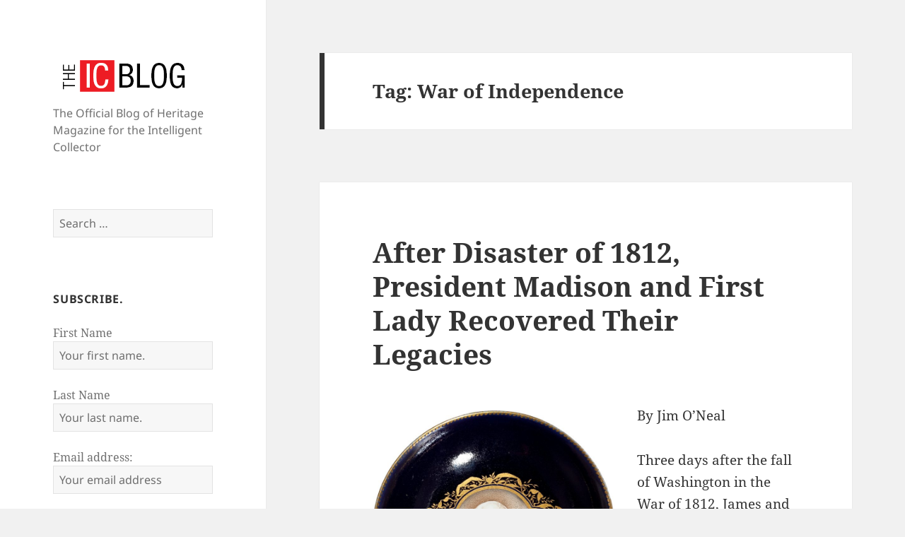

--- FILE ---
content_type: text/html; charset=UTF-8
request_url: https://blog.intelligentcollector.com/tag/war-of-independence/
body_size: 12997
content:
<!DOCTYPE html>
<html lang="en-US" class="no-js">
<head>
	<meta charset="UTF-8">
	<meta name="viewport" content="width=device-width, initial-scale=1.0">
	<link rel="profile" href="https://gmpg.org/xfn/11">
	<link rel="pingback" href="https://blog.intelligentcollector.com/xmlrpc.php">
	<script>
(function(html){html.className = html.className.replace(/\bno-js\b/,'js')})(document.documentElement);
//# sourceURL=twentyfifteen_javascript_detection
</script>
<title>War of Independence &#8211; The Intelligent Collector Magazine | Blog</title>
<meta name='robots' content='max-image-preview:large' />
	<style>img:is([sizes="auto" i], [sizes^="auto," i]) { contain-intrinsic-size: 3000px 1500px }</style>
	<link rel="alternate" type="application/rss+xml" title="The Intelligent Collector Magazine | Blog &raquo; Feed" href="https://blog.intelligentcollector.com/feed/" />
<link rel="alternate" type="application/rss+xml" title="The Intelligent Collector Magazine | Blog &raquo; Comments Feed" href="https://blog.intelligentcollector.com/comments/feed/" />
<link rel="alternate" type="application/rss+xml" title="The Intelligent Collector Magazine | Blog &raquo; War of Independence Tag Feed" href="https://blog.intelligentcollector.com/tag/war-of-independence/feed/" />
<script>
window._wpemojiSettings = {"baseUrl":"https:\/\/s.w.org\/images\/core\/emoji\/16.0.1\/72x72\/","ext":".png","svgUrl":"https:\/\/s.w.org\/images\/core\/emoji\/16.0.1\/svg\/","svgExt":".svg","source":{"concatemoji":"https:\/\/blog.intelligentcollector.com\/wp-includes\/js\/wp-emoji-release.min.js?ver=6.8.3"}};
/*! This file is auto-generated */
!function(s,n){var o,i,e;function c(e){try{var t={supportTests:e,timestamp:(new Date).valueOf()};sessionStorage.setItem(o,JSON.stringify(t))}catch(e){}}function p(e,t,n){e.clearRect(0,0,e.canvas.width,e.canvas.height),e.fillText(t,0,0);var t=new Uint32Array(e.getImageData(0,0,e.canvas.width,e.canvas.height).data),a=(e.clearRect(0,0,e.canvas.width,e.canvas.height),e.fillText(n,0,0),new Uint32Array(e.getImageData(0,0,e.canvas.width,e.canvas.height).data));return t.every(function(e,t){return e===a[t]})}function u(e,t){e.clearRect(0,0,e.canvas.width,e.canvas.height),e.fillText(t,0,0);for(var n=e.getImageData(16,16,1,1),a=0;a<n.data.length;a++)if(0!==n.data[a])return!1;return!0}function f(e,t,n,a){switch(t){case"flag":return n(e,"\ud83c\udff3\ufe0f\u200d\u26a7\ufe0f","\ud83c\udff3\ufe0f\u200b\u26a7\ufe0f")?!1:!n(e,"\ud83c\udde8\ud83c\uddf6","\ud83c\udde8\u200b\ud83c\uddf6")&&!n(e,"\ud83c\udff4\udb40\udc67\udb40\udc62\udb40\udc65\udb40\udc6e\udb40\udc67\udb40\udc7f","\ud83c\udff4\u200b\udb40\udc67\u200b\udb40\udc62\u200b\udb40\udc65\u200b\udb40\udc6e\u200b\udb40\udc67\u200b\udb40\udc7f");case"emoji":return!a(e,"\ud83e\udedf")}return!1}function g(e,t,n,a){var r="undefined"!=typeof WorkerGlobalScope&&self instanceof WorkerGlobalScope?new OffscreenCanvas(300,150):s.createElement("canvas"),o=r.getContext("2d",{willReadFrequently:!0}),i=(o.textBaseline="top",o.font="600 32px Arial",{});return e.forEach(function(e){i[e]=t(o,e,n,a)}),i}function t(e){var t=s.createElement("script");t.src=e,t.defer=!0,s.head.appendChild(t)}"undefined"!=typeof Promise&&(o="wpEmojiSettingsSupports",i=["flag","emoji"],n.supports={everything:!0,everythingExceptFlag:!0},e=new Promise(function(e){s.addEventListener("DOMContentLoaded",e,{once:!0})}),new Promise(function(t){var n=function(){try{var e=JSON.parse(sessionStorage.getItem(o));if("object"==typeof e&&"number"==typeof e.timestamp&&(new Date).valueOf()<e.timestamp+604800&&"object"==typeof e.supportTests)return e.supportTests}catch(e){}return null}();if(!n){if("undefined"!=typeof Worker&&"undefined"!=typeof OffscreenCanvas&&"undefined"!=typeof URL&&URL.createObjectURL&&"undefined"!=typeof Blob)try{var e="postMessage("+g.toString()+"("+[JSON.stringify(i),f.toString(),p.toString(),u.toString()].join(",")+"));",a=new Blob([e],{type:"text/javascript"}),r=new Worker(URL.createObjectURL(a),{name:"wpTestEmojiSupports"});return void(r.onmessage=function(e){c(n=e.data),r.terminate(),t(n)})}catch(e){}c(n=g(i,f,p,u))}t(n)}).then(function(e){for(var t in e)n.supports[t]=e[t],n.supports.everything=n.supports.everything&&n.supports[t],"flag"!==t&&(n.supports.everythingExceptFlag=n.supports.everythingExceptFlag&&n.supports[t]);n.supports.everythingExceptFlag=n.supports.everythingExceptFlag&&!n.supports.flag,n.DOMReady=!1,n.readyCallback=function(){n.DOMReady=!0}}).then(function(){return e}).then(function(){var e;n.supports.everything||(n.readyCallback(),(e=n.source||{}).concatemoji?t(e.concatemoji):e.wpemoji&&e.twemoji&&(t(e.twemoji),t(e.wpemoji)))}))}((window,document),window._wpemojiSettings);
</script>
<style id='wp-emoji-styles-inline-css'>

	img.wp-smiley, img.emoji {
		display: inline !important;
		border: none !important;
		box-shadow: none !important;
		height: 1em !important;
		width: 1em !important;
		margin: 0 0.07em !important;
		vertical-align: -0.1em !important;
		background: none !important;
		padding: 0 !important;
	}
</style>
<link rel='stylesheet' id='wp-block-library-css' href='https://blog.intelligentcollector.com/wp-includes/css/dist/block-library/style.min.css?ver=6.8.3' media='all' />
<style id='wp-block-library-theme-inline-css'>
.wp-block-audio :where(figcaption){color:#555;font-size:13px;text-align:center}.is-dark-theme .wp-block-audio :where(figcaption){color:#ffffffa6}.wp-block-audio{margin:0 0 1em}.wp-block-code{border:1px solid #ccc;border-radius:4px;font-family:Menlo,Consolas,monaco,monospace;padding:.8em 1em}.wp-block-embed :where(figcaption){color:#555;font-size:13px;text-align:center}.is-dark-theme .wp-block-embed :where(figcaption){color:#ffffffa6}.wp-block-embed{margin:0 0 1em}.blocks-gallery-caption{color:#555;font-size:13px;text-align:center}.is-dark-theme .blocks-gallery-caption{color:#ffffffa6}:root :where(.wp-block-image figcaption){color:#555;font-size:13px;text-align:center}.is-dark-theme :root :where(.wp-block-image figcaption){color:#ffffffa6}.wp-block-image{margin:0 0 1em}.wp-block-pullquote{border-bottom:4px solid;border-top:4px solid;color:currentColor;margin-bottom:1.75em}.wp-block-pullquote cite,.wp-block-pullquote footer,.wp-block-pullquote__citation{color:currentColor;font-size:.8125em;font-style:normal;text-transform:uppercase}.wp-block-quote{border-left:.25em solid;margin:0 0 1.75em;padding-left:1em}.wp-block-quote cite,.wp-block-quote footer{color:currentColor;font-size:.8125em;font-style:normal;position:relative}.wp-block-quote:where(.has-text-align-right){border-left:none;border-right:.25em solid;padding-left:0;padding-right:1em}.wp-block-quote:where(.has-text-align-center){border:none;padding-left:0}.wp-block-quote.is-large,.wp-block-quote.is-style-large,.wp-block-quote:where(.is-style-plain){border:none}.wp-block-search .wp-block-search__label{font-weight:700}.wp-block-search__button{border:1px solid #ccc;padding:.375em .625em}:where(.wp-block-group.has-background){padding:1.25em 2.375em}.wp-block-separator.has-css-opacity{opacity:.4}.wp-block-separator{border:none;border-bottom:2px solid;margin-left:auto;margin-right:auto}.wp-block-separator.has-alpha-channel-opacity{opacity:1}.wp-block-separator:not(.is-style-wide):not(.is-style-dots){width:100px}.wp-block-separator.has-background:not(.is-style-dots){border-bottom:none;height:1px}.wp-block-separator.has-background:not(.is-style-wide):not(.is-style-dots){height:2px}.wp-block-table{margin:0 0 1em}.wp-block-table td,.wp-block-table th{word-break:normal}.wp-block-table :where(figcaption){color:#555;font-size:13px;text-align:center}.is-dark-theme .wp-block-table :where(figcaption){color:#ffffffa6}.wp-block-video :where(figcaption){color:#555;font-size:13px;text-align:center}.is-dark-theme .wp-block-video :where(figcaption){color:#ffffffa6}.wp-block-video{margin:0 0 1em}:root :where(.wp-block-template-part.has-background){margin-bottom:0;margin-top:0;padding:1.25em 2.375em}
</style>
<style id='classic-theme-styles-inline-css'>
/*! This file is auto-generated */
.wp-block-button__link{color:#fff;background-color:#32373c;border-radius:9999px;box-shadow:none;text-decoration:none;padding:calc(.667em + 2px) calc(1.333em + 2px);font-size:1.125em}.wp-block-file__button{background:#32373c;color:#fff;text-decoration:none}
</style>
<style id='global-styles-inline-css'>
:root{--wp--preset--aspect-ratio--square: 1;--wp--preset--aspect-ratio--4-3: 4/3;--wp--preset--aspect-ratio--3-4: 3/4;--wp--preset--aspect-ratio--3-2: 3/2;--wp--preset--aspect-ratio--2-3: 2/3;--wp--preset--aspect-ratio--16-9: 16/9;--wp--preset--aspect-ratio--9-16: 9/16;--wp--preset--color--black: #000000;--wp--preset--color--cyan-bluish-gray: #abb8c3;--wp--preset--color--white: #fff;--wp--preset--color--pale-pink: #f78da7;--wp--preset--color--vivid-red: #cf2e2e;--wp--preset--color--luminous-vivid-orange: #ff6900;--wp--preset--color--luminous-vivid-amber: #fcb900;--wp--preset--color--light-green-cyan: #7bdcb5;--wp--preset--color--vivid-green-cyan: #00d084;--wp--preset--color--pale-cyan-blue: #8ed1fc;--wp--preset--color--vivid-cyan-blue: #0693e3;--wp--preset--color--vivid-purple: #9b51e0;--wp--preset--color--dark-gray: #111;--wp--preset--color--light-gray: #f1f1f1;--wp--preset--color--yellow: #f4ca16;--wp--preset--color--dark-brown: #352712;--wp--preset--color--medium-pink: #e53b51;--wp--preset--color--light-pink: #ffe5d1;--wp--preset--color--dark-purple: #2e2256;--wp--preset--color--purple: #674970;--wp--preset--color--blue-gray: #22313f;--wp--preset--color--bright-blue: #55c3dc;--wp--preset--color--light-blue: #e9f2f9;--wp--preset--gradient--vivid-cyan-blue-to-vivid-purple: linear-gradient(135deg,rgba(6,147,227,1) 0%,rgb(155,81,224) 100%);--wp--preset--gradient--light-green-cyan-to-vivid-green-cyan: linear-gradient(135deg,rgb(122,220,180) 0%,rgb(0,208,130) 100%);--wp--preset--gradient--luminous-vivid-amber-to-luminous-vivid-orange: linear-gradient(135deg,rgba(252,185,0,1) 0%,rgba(255,105,0,1) 100%);--wp--preset--gradient--luminous-vivid-orange-to-vivid-red: linear-gradient(135deg,rgba(255,105,0,1) 0%,rgb(207,46,46) 100%);--wp--preset--gradient--very-light-gray-to-cyan-bluish-gray: linear-gradient(135deg,rgb(238,238,238) 0%,rgb(169,184,195) 100%);--wp--preset--gradient--cool-to-warm-spectrum: linear-gradient(135deg,rgb(74,234,220) 0%,rgb(151,120,209) 20%,rgb(207,42,186) 40%,rgb(238,44,130) 60%,rgb(251,105,98) 80%,rgb(254,248,76) 100%);--wp--preset--gradient--blush-light-purple: linear-gradient(135deg,rgb(255,206,236) 0%,rgb(152,150,240) 100%);--wp--preset--gradient--blush-bordeaux: linear-gradient(135deg,rgb(254,205,165) 0%,rgb(254,45,45) 50%,rgb(107,0,62) 100%);--wp--preset--gradient--luminous-dusk: linear-gradient(135deg,rgb(255,203,112) 0%,rgb(199,81,192) 50%,rgb(65,88,208) 100%);--wp--preset--gradient--pale-ocean: linear-gradient(135deg,rgb(255,245,203) 0%,rgb(182,227,212) 50%,rgb(51,167,181) 100%);--wp--preset--gradient--electric-grass: linear-gradient(135deg,rgb(202,248,128) 0%,rgb(113,206,126) 100%);--wp--preset--gradient--midnight: linear-gradient(135deg,rgb(2,3,129) 0%,rgb(40,116,252) 100%);--wp--preset--gradient--dark-gray-gradient-gradient: linear-gradient(90deg, rgba(17,17,17,1) 0%, rgba(42,42,42,1) 100%);--wp--preset--gradient--light-gray-gradient: linear-gradient(90deg, rgba(241,241,241,1) 0%, rgba(215,215,215,1) 100%);--wp--preset--gradient--white-gradient: linear-gradient(90deg, rgba(255,255,255,1) 0%, rgba(230,230,230,1) 100%);--wp--preset--gradient--yellow-gradient: linear-gradient(90deg, rgba(244,202,22,1) 0%, rgba(205,168,10,1) 100%);--wp--preset--gradient--dark-brown-gradient: linear-gradient(90deg, rgba(53,39,18,1) 0%, rgba(91,67,31,1) 100%);--wp--preset--gradient--medium-pink-gradient: linear-gradient(90deg, rgba(229,59,81,1) 0%, rgba(209,28,51,1) 100%);--wp--preset--gradient--light-pink-gradient: linear-gradient(90deg, rgba(255,229,209,1) 0%, rgba(255,200,158,1) 100%);--wp--preset--gradient--dark-purple-gradient: linear-gradient(90deg, rgba(46,34,86,1) 0%, rgba(66,48,123,1) 100%);--wp--preset--gradient--purple-gradient: linear-gradient(90deg, rgba(103,73,112,1) 0%, rgba(131,93,143,1) 100%);--wp--preset--gradient--blue-gray-gradient: linear-gradient(90deg, rgba(34,49,63,1) 0%, rgba(52,75,96,1) 100%);--wp--preset--gradient--bright-blue-gradient: linear-gradient(90deg, rgba(85,195,220,1) 0%, rgba(43,180,211,1) 100%);--wp--preset--gradient--light-blue-gradient: linear-gradient(90deg, rgba(233,242,249,1) 0%, rgba(193,218,238,1) 100%);--wp--preset--font-size--small: 13px;--wp--preset--font-size--medium: 20px;--wp--preset--font-size--large: 36px;--wp--preset--font-size--x-large: 42px;--wp--preset--spacing--20: 0.44rem;--wp--preset--spacing--30: 0.67rem;--wp--preset--spacing--40: 1rem;--wp--preset--spacing--50: 1.5rem;--wp--preset--spacing--60: 2.25rem;--wp--preset--spacing--70: 3.38rem;--wp--preset--spacing--80: 5.06rem;--wp--preset--shadow--natural: 6px 6px 9px rgba(0, 0, 0, 0.2);--wp--preset--shadow--deep: 12px 12px 50px rgba(0, 0, 0, 0.4);--wp--preset--shadow--sharp: 6px 6px 0px rgba(0, 0, 0, 0.2);--wp--preset--shadow--outlined: 6px 6px 0px -3px rgba(255, 255, 255, 1), 6px 6px rgba(0, 0, 0, 1);--wp--preset--shadow--crisp: 6px 6px 0px rgba(0, 0, 0, 1);}:where(.is-layout-flex){gap: 0.5em;}:where(.is-layout-grid){gap: 0.5em;}body .is-layout-flex{display: flex;}.is-layout-flex{flex-wrap: wrap;align-items: center;}.is-layout-flex > :is(*, div){margin: 0;}body .is-layout-grid{display: grid;}.is-layout-grid > :is(*, div){margin: 0;}:where(.wp-block-columns.is-layout-flex){gap: 2em;}:where(.wp-block-columns.is-layout-grid){gap: 2em;}:where(.wp-block-post-template.is-layout-flex){gap: 1.25em;}:where(.wp-block-post-template.is-layout-grid){gap: 1.25em;}.has-black-color{color: var(--wp--preset--color--black) !important;}.has-cyan-bluish-gray-color{color: var(--wp--preset--color--cyan-bluish-gray) !important;}.has-white-color{color: var(--wp--preset--color--white) !important;}.has-pale-pink-color{color: var(--wp--preset--color--pale-pink) !important;}.has-vivid-red-color{color: var(--wp--preset--color--vivid-red) !important;}.has-luminous-vivid-orange-color{color: var(--wp--preset--color--luminous-vivid-orange) !important;}.has-luminous-vivid-amber-color{color: var(--wp--preset--color--luminous-vivid-amber) !important;}.has-light-green-cyan-color{color: var(--wp--preset--color--light-green-cyan) !important;}.has-vivid-green-cyan-color{color: var(--wp--preset--color--vivid-green-cyan) !important;}.has-pale-cyan-blue-color{color: var(--wp--preset--color--pale-cyan-blue) !important;}.has-vivid-cyan-blue-color{color: var(--wp--preset--color--vivid-cyan-blue) !important;}.has-vivid-purple-color{color: var(--wp--preset--color--vivid-purple) !important;}.has-black-background-color{background-color: var(--wp--preset--color--black) !important;}.has-cyan-bluish-gray-background-color{background-color: var(--wp--preset--color--cyan-bluish-gray) !important;}.has-white-background-color{background-color: var(--wp--preset--color--white) !important;}.has-pale-pink-background-color{background-color: var(--wp--preset--color--pale-pink) !important;}.has-vivid-red-background-color{background-color: var(--wp--preset--color--vivid-red) !important;}.has-luminous-vivid-orange-background-color{background-color: var(--wp--preset--color--luminous-vivid-orange) !important;}.has-luminous-vivid-amber-background-color{background-color: var(--wp--preset--color--luminous-vivid-amber) !important;}.has-light-green-cyan-background-color{background-color: var(--wp--preset--color--light-green-cyan) !important;}.has-vivid-green-cyan-background-color{background-color: var(--wp--preset--color--vivid-green-cyan) !important;}.has-pale-cyan-blue-background-color{background-color: var(--wp--preset--color--pale-cyan-blue) !important;}.has-vivid-cyan-blue-background-color{background-color: var(--wp--preset--color--vivid-cyan-blue) !important;}.has-vivid-purple-background-color{background-color: var(--wp--preset--color--vivid-purple) !important;}.has-black-border-color{border-color: var(--wp--preset--color--black) !important;}.has-cyan-bluish-gray-border-color{border-color: var(--wp--preset--color--cyan-bluish-gray) !important;}.has-white-border-color{border-color: var(--wp--preset--color--white) !important;}.has-pale-pink-border-color{border-color: var(--wp--preset--color--pale-pink) !important;}.has-vivid-red-border-color{border-color: var(--wp--preset--color--vivid-red) !important;}.has-luminous-vivid-orange-border-color{border-color: var(--wp--preset--color--luminous-vivid-orange) !important;}.has-luminous-vivid-amber-border-color{border-color: var(--wp--preset--color--luminous-vivid-amber) !important;}.has-light-green-cyan-border-color{border-color: var(--wp--preset--color--light-green-cyan) !important;}.has-vivid-green-cyan-border-color{border-color: var(--wp--preset--color--vivid-green-cyan) !important;}.has-pale-cyan-blue-border-color{border-color: var(--wp--preset--color--pale-cyan-blue) !important;}.has-vivid-cyan-blue-border-color{border-color: var(--wp--preset--color--vivid-cyan-blue) !important;}.has-vivid-purple-border-color{border-color: var(--wp--preset--color--vivid-purple) !important;}.has-vivid-cyan-blue-to-vivid-purple-gradient-background{background: var(--wp--preset--gradient--vivid-cyan-blue-to-vivid-purple) !important;}.has-light-green-cyan-to-vivid-green-cyan-gradient-background{background: var(--wp--preset--gradient--light-green-cyan-to-vivid-green-cyan) !important;}.has-luminous-vivid-amber-to-luminous-vivid-orange-gradient-background{background: var(--wp--preset--gradient--luminous-vivid-amber-to-luminous-vivid-orange) !important;}.has-luminous-vivid-orange-to-vivid-red-gradient-background{background: var(--wp--preset--gradient--luminous-vivid-orange-to-vivid-red) !important;}.has-very-light-gray-to-cyan-bluish-gray-gradient-background{background: var(--wp--preset--gradient--very-light-gray-to-cyan-bluish-gray) !important;}.has-cool-to-warm-spectrum-gradient-background{background: var(--wp--preset--gradient--cool-to-warm-spectrum) !important;}.has-blush-light-purple-gradient-background{background: var(--wp--preset--gradient--blush-light-purple) !important;}.has-blush-bordeaux-gradient-background{background: var(--wp--preset--gradient--blush-bordeaux) !important;}.has-luminous-dusk-gradient-background{background: var(--wp--preset--gradient--luminous-dusk) !important;}.has-pale-ocean-gradient-background{background: var(--wp--preset--gradient--pale-ocean) !important;}.has-electric-grass-gradient-background{background: var(--wp--preset--gradient--electric-grass) !important;}.has-midnight-gradient-background{background: var(--wp--preset--gradient--midnight) !important;}.has-small-font-size{font-size: var(--wp--preset--font-size--small) !important;}.has-medium-font-size{font-size: var(--wp--preset--font-size--medium) !important;}.has-large-font-size{font-size: var(--wp--preset--font-size--large) !important;}.has-x-large-font-size{font-size: var(--wp--preset--font-size--x-large) !important;}
:where(.wp-block-post-template.is-layout-flex){gap: 1.25em;}:where(.wp-block-post-template.is-layout-grid){gap: 1.25em;}
:where(.wp-block-columns.is-layout-flex){gap: 2em;}:where(.wp-block-columns.is-layout-grid){gap: 2em;}
:root :where(.wp-block-pullquote){font-size: 1.5em;line-height: 1.6;}
</style>
<link rel='stylesheet' id='twentyfifteen-fonts-css' href='https://blog.intelligentcollector.com/wp-content/themes/twentyfifteen/assets/fonts/noto-sans-plus-noto-serif-plus-inconsolata.css?ver=20230328' media='all' />
<link rel='stylesheet' id='genericons-css' href='https://blog.intelligentcollector.com/wp-content/themes/twentyfifteen/genericons/genericons.css?ver=20251101' media='all' />
<link rel='stylesheet' id='twentyfifteen-style-css' href='https://blog.intelligentcollector.com/wp-content/themes/twentyfifteen/style.css?ver=20251202' media='all' />
<link rel='stylesheet' id='twentyfifteen-block-style-css' href='https://blog.intelligentcollector.com/wp-content/themes/twentyfifteen/css/blocks.css?ver=20240715' media='all' />
<script src="https://blog.intelligentcollector.com/wp-includes/js/jquery/jquery.min.js?ver=3.7.1" id="jquery-core-js"></script>
<script src="https://blog.intelligentcollector.com/wp-includes/js/jquery/jquery-migrate.min.js?ver=3.4.1" id="jquery-migrate-js"></script>
<script id="twentyfifteen-script-js-extra">
var screenReaderText = {"expand":"<span class=\"screen-reader-text\">expand child menu<\/span>","collapse":"<span class=\"screen-reader-text\">collapse child menu<\/span>"};
</script>
<script src="https://blog.intelligentcollector.com/wp-content/themes/twentyfifteen/js/functions.js?ver=20250729" id="twentyfifteen-script-js" defer data-wp-strategy="defer"></script>
<link rel="https://api.w.org/" href="https://blog.intelligentcollector.com/wp-json/" /><link rel="alternate" title="JSON" type="application/json" href="https://blog.intelligentcollector.com/wp-json/wp/v2/tags/864" /><link rel="EditURI" type="application/rsd+xml" title="RSD" href="https://blog.intelligentcollector.com/xmlrpc.php?rsd" />
<script>
  (function(i,s,o,g,r,a,m){i['GoogleAnalyticsObject']=r;i[r]=i[r]||function(){
  (i[r].q=i[r].q||[]).push(arguments)},i[r].l=1*new Date();a=s.createElement(o),
  m=s.getElementsByTagName(o)[0];a.async=1;a.src=g;m.parentNode.insertBefore(a,m)
  })(window,document,'script','https://www.google-analytics.com/analytics.js','ga');

  ga('create', 'UA-73703502-1', 'auto');
  ga('send', 'pageview');

</script><style>.recentcomments a{display:inline !important;padding:0 !important;margin:0 !important;}</style><link rel="icon" href="https://blog.intelligentcollector.com/wp-content/uploads/2017/01/favicon.png" sizes="32x32" />
<link rel="icon" href="https://blog.intelligentcollector.com/wp-content/uploads/2017/01/favicon.png" sizes="192x192" />
<link rel="apple-touch-icon" href="https://blog.intelligentcollector.com/wp-content/uploads/2017/01/favicon.png" />
<meta name="msapplication-TileImage" content="https://blog.intelligentcollector.com/wp-content/uploads/2017/01/favicon.png" />
		<style id="wp-custom-css">
			div.footer-left{
	color: rgba(51, 51, 51, 0.7);
	font-size: 15px;
	text-align: center;
	z-index: 40;
	position: relative;

}

div.site-info{
	display: none;
}

p.site-title{
	display: none;
}

h1.site-title{
	display: none;
}		</style>
		</head>

<body class="archive tag tag-war-of-independence tag-864 wp-custom-logo wp-embed-responsive wp-theme-twentyfifteen">
<div id="page" class="hfeed site">
	<a class="skip-link screen-reader-text" href="#content">
		Skip to content	</a>

	<div id="sidebar" class="sidebar">
		<header id="masthead" class="site-header">
			<div class="site-branding">
				<a href="https://blog.intelligentcollector.com/" class="custom-logo-link" rel="home"><img width="200" height="65" src="https://blog.intelligentcollector.com/wp-content/uploads/2016/01/IC-blog-logo-e1452799063956.png" class="custom-logo" alt="logo" decoding="async" /></a>					<p class="site-title"><a href="https://blog.intelligentcollector.com/" rel="home" >The Intelligent Collector Magazine | Blog</a></p>
										<p class="site-description">The Official Blog of Heritage Magazine for the Intelligent Collector</p>
				
				<button class="secondary-toggle">Menu and widgets</button>
			</div><!-- .site-branding -->
		</header><!-- .site-header -->

			<div id="secondary" class="secondary">

		
		
					<div id="widget-area" class="widget-area" role="complementary">
				<aside id="search-2" class="widget widget_search"><form role="search" method="get" class="search-form" action="https://blog.intelligentcollector.com/">
				<label>
					<span class="screen-reader-text">Search for:</span>
					<input type="search" class="search-field" placeholder="Search &hellip;" value="" name="s" />
				</label>
				<input type="submit" class="search-submit screen-reader-text" value="Search" />
			</form></aside><aside id="mc4wp_form_widget-2" class="widget widget_mc4wp_form_widget"><h2 class="widget-title">Subscribe.</h2><script>(function() {
	window.mc4wp = window.mc4wp || {
		listeners: [],
		forms: {
			on: function(evt, cb) {
				window.mc4wp.listeners.push(
					{
						event   : evt,
						callback: cb
					}
				);
			}
		}
	}
})();
</script><!-- Mailchimp for WordPress v4.10.2 - https://wordpress.org/plugins/mailchimp-for-wp/ --><form id="mc4wp-form-1" class="mc4wp-form mc4wp-form-427" method="post" data-id="427" data-name="Basic Form" ><div class="mc4wp-form-fields"><p>
    <label>First Name</label>
    <input type="text" name="FNAME" placeholder="Your first name." required>
</p>
<p>
    <label>Last Name</label>
    <input type="text" name="LNAME" placeholder="Your last name." required>
</p>
<p>
	<label>Email address: </label>
	<input type="email" name="EMAIL" placeholder="Your email address" required />
</p>

<p>
	<input type="submit" value="Sign up" />
</p></div><label style="display: none !important;">Leave this field empty if you're human: <input type="text" name="_mc4wp_honeypot" value="" tabindex="-1" autocomplete="off" /></label><input type="hidden" name="_mc4wp_timestamp" value="1768840758" /><input type="hidden" name="_mc4wp_form_id" value="427" /><input type="hidden" name="_mc4wp_form_element_id" value="mc4wp-form-1" /><div class="mc4wp-response"></div></form><!-- / Mailchimp for WordPress Plugin --></aside>
		<aside id="recent-posts-2" class="widget widget_recent_entries">
		<h2 class="widget-title">Recent Posts</h2><nav aria-label="Recent Posts">
		<ul>
											<li>
					<a href="https://blog.intelligentcollector.com/victory-and-defeat/">Victory and Defeat</a>
									</li>
											<li>
					<a href="https://blog.intelligentcollector.com/the-wages-of-war/">The Wages of War</a>
									</li>
											<li>
					<a href="https://blog.intelligentcollector.com/let-there-be-light/">Let There Be Light</a>
									</li>
											<li>
					<a href="https://blog.intelligentcollector.com/harry-trumans-big-challenge/">Harry Truman’s Big Challenge</a>
									</li>
											<li>
					<a href="https://blog.intelligentcollector.com/the-rocky-path-to-proving-einsteins-theory-of-relativity/">The Rocky Path to Proving Einstein’s Theory of Relativity</a>
									</li>
					</ul>

		</nav></aside><aside id="recent-comments-2" class="widget widget_recent_comments"><h2 class="widget-title">Recent Comments</h2><nav aria-label="Recent Comments"><ul id="recentcomments"><li class="recentcomments"><span class="comment-author-link">Ruckweiler</span> on <a href="https://blog.intelligentcollector.com/harry-trumans-big-challenge/#comment-153">Harry Truman’s Big Challenge</a></li></ul></nav></aside><aside id="archives-2" class="widget widget_archive"><h2 class="widget-title">Archives</h2><nav aria-label="Archives">
			<ul>
					<li><a href='https://blog.intelligentcollector.com/2022/09/'>September 2022</a></li>
	<li><a href='https://blog.intelligentcollector.com/2022/08/'>August 2022</a></li>
	<li><a href='https://blog.intelligentcollector.com/2022/07/'>July 2022</a></li>
	<li><a href='https://blog.intelligentcollector.com/2022/03/'>March 2022</a></li>
	<li><a href='https://blog.intelligentcollector.com/2022/02/'>February 2022</a></li>
	<li><a href='https://blog.intelligentcollector.com/2022/01/'>January 2022</a></li>
	<li><a href='https://blog.intelligentcollector.com/2021/08/'>August 2021</a></li>
	<li><a href='https://blog.intelligentcollector.com/2021/07/'>July 2021</a></li>
	<li><a href='https://blog.intelligentcollector.com/2021/06/'>June 2021</a></li>
	<li><a href='https://blog.intelligentcollector.com/2021/05/'>May 2021</a></li>
	<li><a href='https://blog.intelligentcollector.com/2021/04/'>April 2021</a></li>
	<li><a href='https://blog.intelligentcollector.com/2021/03/'>March 2021</a></li>
	<li><a href='https://blog.intelligentcollector.com/2021/02/'>February 2021</a></li>
	<li><a href='https://blog.intelligentcollector.com/2021/01/'>January 2021</a></li>
	<li><a href='https://blog.intelligentcollector.com/2020/12/'>December 2020</a></li>
	<li><a href='https://blog.intelligentcollector.com/2020/11/'>November 2020</a></li>
	<li><a href='https://blog.intelligentcollector.com/2020/10/'>October 2020</a></li>
	<li><a href='https://blog.intelligentcollector.com/2020/09/'>September 2020</a></li>
	<li><a href='https://blog.intelligentcollector.com/2020/07/'>July 2020</a></li>
	<li><a href='https://blog.intelligentcollector.com/2020/06/'>June 2020</a></li>
	<li><a href='https://blog.intelligentcollector.com/2020/05/'>May 2020</a></li>
	<li><a href='https://blog.intelligentcollector.com/2020/04/'>April 2020</a></li>
	<li><a href='https://blog.intelligentcollector.com/2020/03/'>March 2020</a></li>
	<li><a href='https://blog.intelligentcollector.com/2020/02/'>February 2020</a></li>
	<li><a href='https://blog.intelligentcollector.com/2020/01/'>January 2020</a></li>
	<li><a href='https://blog.intelligentcollector.com/2019/12/'>December 2019</a></li>
	<li><a href='https://blog.intelligentcollector.com/2019/11/'>November 2019</a></li>
	<li><a href='https://blog.intelligentcollector.com/2019/10/'>October 2019</a></li>
	<li><a href='https://blog.intelligentcollector.com/2019/09/'>September 2019</a></li>
	<li><a href='https://blog.intelligentcollector.com/2019/08/'>August 2019</a></li>
	<li><a href='https://blog.intelligentcollector.com/2019/07/'>July 2019</a></li>
	<li><a href='https://blog.intelligentcollector.com/2019/06/'>June 2019</a></li>
	<li><a href='https://blog.intelligentcollector.com/2019/05/'>May 2019</a></li>
	<li><a href='https://blog.intelligentcollector.com/2019/04/'>April 2019</a></li>
	<li><a href='https://blog.intelligentcollector.com/2019/03/'>March 2019</a></li>
	<li><a href='https://blog.intelligentcollector.com/2019/02/'>February 2019</a></li>
	<li><a href='https://blog.intelligentcollector.com/2019/01/'>January 2019</a></li>
	<li><a href='https://blog.intelligentcollector.com/2018/12/'>December 2018</a></li>
	<li><a href='https://blog.intelligentcollector.com/2018/11/'>November 2018</a></li>
	<li><a href='https://blog.intelligentcollector.com/2018/10/'>October 2018</a></li>
	<li><a href='https://blog.intelligentcollector.com/2018/09/'>September 2018</a></li>
	<li><a href='https://blog.intelligentcollector.com/2018/08/'>August 2018</a></li>
	<li><a href='https://blog.intelligentcollector.com/2018/07/'>July 2018</a></li>
	<li><a href='https://blog.intelligentcollector.com/2018/06/'>June 2018</a></li>
	<li><a href='https://blog.intelligentcollector.com/2018/05/'>May 2018</a></li>
	<li><a href='https://blog.intelligentcollector.com/2018/04/'>April 2018</a></li>
	<li><a href='https://blog.intelligentcollector.com/2018/03/'>March 2018</a></li>
	<li><a href='https://blog.intelligentcollector.com/2018/02/'>February 2018</a></li>
	<li><a href='https://blog.intelligentcollector.com/2018/01/'>January 2018</a></li>
	<li><a href='https://blog.intelligentcollector.com/2017/12/'>December 2017</a></li>
	<li><a href='https://blog.intelligentcollector.com/2017/11/'>November 2017</a></li>
	<li><a href='https://blog.intelligentcollector.com/2017/10/'>October 2017</a></li>
	<li><a href='https://blog.intelligentcollector.com/2017/09/'>September 2017</a></li>
	<li><a href='https://blog.intelligentcollector.com/2017/08/'>August 2017</a></li>
	<li><a href='https://blog.intelligentcollector.com/2017/07/'>July 2017</a></li>
	<li><a href='https://blog.intelligentcollector.com/2017/06/'>June 2017</a></li>
	<li><a href='https://blog.intelligentcollector.com/2017/05/'>May 2017</a></li>
	<li><a href='https://blog.intelligentcollector.com/2017/04/'>April 2017</a></li>
	<li><a href='https://blog.intelligentcollector.com/2017/03/'>March 2017</a></li>
	<li><a href='https://blog.intelligentcollector.com/2017/02/'>February 2017</a></li>
	<li><a href='https://blog.intelligentcollector.com/2017/01/'>January 2017</a></li>
	<li><a href='https://blog.intelligentcollector.com/2016/12/'>December 2016</a></li>
	<li><a href='https://blog.intelligentcollector.com/2016/11/'>November 2016</a></li>
	<li><a href='https://blog.intelligentcollector.com/2016/10/'>October 2016</a></li>
	<li><a href='https://blog.intelligentcollector.com/2016/09/'>September 2016</a></li>
	<li><a href='https://blog.intelligentcollector.com/2016/08/'>August 2016</a></li>
	<li><a href='https://blog.intelligentcollector.com/2016/07/'>July 2016</a></li>
	<li><a href='https://blog.intelligentcollector.com/2016/06/'>June 2016</a></li>
	<li><a href='https://blog.intelligentcollector.com/2016/05/'>May 2016</a></li>
	<li><a href='https://blog.intelligentcollector.com/2016/04/'>April 2016</a></li>
	<li><a href='https://blog.intelligentcollector.com/2016/03/'>March 2016</a></li>
	<li><a href='https://blog.intelligentcollector.com/2016/02/'>February 2016</a></li>
	<li><a href='https://blog.intelligentcollector.com/2016/01/'>January 2016</a></li>
			</ul>

			</nav></aside><aside id="categories-2" class="widget widget_categories"><h2 class="widget-title">Categories</h2><nav aria-label="Categories">
			<ul>
					<li class="cat-item cat-item-48"><a href="https://blog.intelligentcollector.com/category/americana/americana-americana/">Americana</a>
</li>
	<li class="cat-item cat-item-856"><a href="https://blog.intelligentcollector.com/category/animation-art/">Animation Art</a>
</li>
	<li class="cat-item cat-item-4"><a href="https://blog.intelligentcollector.com/category/antiques/">Antiques</a>
</li>
	<li class="cat-item cat-item-14"><a href="https://blog.intelligentcollector.com/category/arms/">Arms &amp; Armor</a>
</li>
	<li class="cat-item cat-item-1873"><a href="https://blog.intelligentcollector.com/category/autographs/">Autographs</a>
</li>
	<li class="cat-item cat-item-16"><a href="https://blog.intelligentcollector.com/category/auto/">Automobilia</a>
</li>
	<li class="cat-item cat-item-8"><a href="https://blog.intelligentcollector.com/category/americana/">Civil War &amp; Americana</a>
</li>
	<li class="cat-item cat-item-7"><a href="https://blog.intelligentcollector.com/category/comics/">Comics &amp; Comic Art</a>
</li>
	<li class="cat-item cat-item-11"><a href="https://blog.intelligentcollector.com/category/entertainment/">Entertainment Memorabilia</a>
</li>
	<li class="cat-item cat-item-3"><a href="https://blog.intelligentcollector.com/category/finedecart/">Fine &amp; Decorative Arts</a>
</li>
	<li class="cat-item cat-item-17"><a href="https://blog.intelligentcollector.com/category/historical/">Historical</a>
</li>
	<li class="cat-item cat-item-6"><a href="https://blog.intelligentcollector.com/category/illustrationart/">Illustration Art</a>
</li>
	<li class="cat-item cat-item-1971"><a href="https://blog.intelligentcollector.com/category/coinscurrency/medals/">Medals</a>
</li>
	<li class="cat-item cat-item-234"><a href="https://blog.intelligentcollector.com/category/militaria/">Militaria</a>
</li>
	<li class="cat-item cat-item-1644"><a href="https://blog.intelligentcollector.com/category/movies/">Movies</a>
</li>
	<li class="cat-item cat-item-12"><a href="https://blog.intelligentcollector.com/category/natsci/">Nature &amp; Science</a>
</li>
	<li class="cat-item cat-item-459"><a href="https://blog.intelligentcollector.com/category/photographs/">Photographs</a>
</li>
	<li class="cat-item cat-item-47"><a href="https://blog.intelligentcollector.com/category/historical/political-items/">Political Items</a>
</li>
	<li class="cat-item cat-item-518"><a href="https://blog.intelligentcollector.com/category/pre-columbian-art/">Pre-Columbian Art</a>
</li>
	<li class="cat-item cat-item-10"><a href="https://blog.intelligentcollector.com/category/booksmanuscripts/">Rare Books &amp; Manuscripts</a>
</li>
	<li class="cat-item cat-item-5"><a href="https://blog.intelligentcollector.com/category/coinscurrency/">Rare Coins &amp; Currency</a>
</li>
	<li class="cat-item cat-item-2003"><a href="https://blog.intelligentcollector.com/category/booksmanuscripts/signatures-and-autographs/">Signatures and Autographs</a>
</li>
	<li class="cat-item cat-item-381"><a href="https://blog.intelligentcollector.com/category/silver-and-vertu/">Silver and Vertu</a>
</li>
	<li class="cat-item cat-item-19"><a href="https://blog.intelligentcollector.com/category/space/">Space</a>
</li>
	<li class="cat-item cat-item-13"><a href="https://blog.intelligentcollector.com/category/sports/">Sports Collectibles</a>
</li>
	<li class="cat-item cat-item-1696"><a href="https://blog.intelligentcollector.com/category/texana/">Texana</a>
</li>
	<li class="cat-item cat-item-998"><a href="https://blog.intelligentcollector.com/category/timepieces/">Timepieces</a>
</li>
	<li class="cat-item cat-item-1"><a href="https://blog.intelligentcollector.com/category/uncategorized/">Uncategorized</a>
</li>
	<li class="cat-item cat-item-15"><a href="https://blog.intelligentcollector.com/category/posters/">Vintage Posters</a>
</li>
			</ul>

			</nav></aside>			</div><!-- .widget-area -->
		
	</div><!-- .secondary -->

	</div><!-- .sidebar -->

	<div id="content" class="site-content">

	<section id="primary" class="content-area">
		<main id="main" class="site-main">

		
			<header class="page-header">
				<h1 class="page-title">Tag: <span>War of Independence</span></h1>			</header><!-- .page-header -->

			
<article id="post-1412" class="post-1412 post type-post status-publish format-standard hentry category-americana-americana category-historical category-political-items tag-andrew-jackson tag-battle-of-new-orleans tag-dolley-madison tag-george-washington tag-james-madison tag-james-monroe tag-louisiana-purchase tag-war-of-1812 tag-war-of-independence tag-white-house">
	
	<header class="entry-header">
		<h2 class="entry-title"><a href="https://blog.intelligentcollector.com/after-disaster-of-1812-president-madison-and-first-lady-recovered-their-legacies/" rel="bookmark">After Disaster of 1812, President Madison and First Lady Recovered Their Legacies</a></h2>	</header><!-- .entry-header -->

	<div class="entry-content">
		<figure id="attachment_1413" aria-describedby="caption-attachment-1413" style="width: 342px" class="wp-caption alignleft"><a href="https://historical.ha.com/itm/political/james-madison-circa-1812-meissen-saucer/a/6066-38033.s?ic4=ListView-ShortDescription-071515"><img fetchpriority="high" decoding="async" class="wp-image-1413 " src="https://blog.intelligentcollector.com/wp-content/uploads/2016/12/James-Madison-Circa-1812-Meissen-Saucer.jpg" alt="james-madison-circa-1812-meissen-saucer" width="342" height="331" srcset="https://blog.intelligentcollector.com/wp-content/uploads/2016/12/James-Madison-Circa-1812-Meissen-Saucer.jpg 3000w, https://blog.intelligentcollector.com/wp-content/uploads/2016/12/James-Madison-Circa-1812-Meissen-Saucer-300x290.jpg 300w, https://blog.intelligentcollector.com/wp-content/uploads/2016/12/James-Madison-Circa-1812-Meissen-Saucer-768x743.jpg 768w, https://blog.intelligentcollector.com/wp-content/uploads/2016/12/James-Madison-Circa-1812-Meissen-Saucer-1024x991.jpg 1024w" sizes="(max-width: 342px) 100vw, 342px" /></a><figcaption id="caption-attachment-1413" class="wp-caption-text">This James Madison Meissen saucer, circa 1812, sold for $13,145 at a November 2011 Heritage auction. Little material culture was produced during Madison’s presidency.</figcaption></figure>
<p>By Jim O’Neal</p>
<p>Three days after the fall of Washington in the War of 1812, James and Dolley Madison returned in the wake of the British departure. They visited the ruins of the capital and White House, which sunk them into melancholy.</p>
<p>That the president of the United States had been burned out of his house mortified America, and the symbolic impact transcended the sad reality. Madison was accused of cowardice because he had fled, and the press claimed Dolley could have saved more than she did … a lot more. A Washington newspaper even stated angrily that a positive result of burning the White House was that it ended her queenly entertaining.</p>
<p>These difficult times came to a sudden, happy ending with the news of the Battle of New Orleans and the return of the American delegation from Ghent with a peace treaty. The president jubilantly proclaimed the war was at an end. While the glory of the hour went to General Andrew Jackson, both the president and first lady recovered their legacies and good names.</p>
<p>The White House had been burned to a shell, but it was the neatest of fires as the refuse had fallen precisely within the stone walls and no debris was scattered on the grounds. Crews dug for salvage in the deep bed of ashes and rubble that filled the basement, however not much was worth saving. The refuse was simply thrown into a nearby gully and attention turned to rebuilding (an important distinction).</p>
<p>A bill for rebuilding was rammed through Congress in two days to make sure Washington, D.C., remained the capital – and not some more-centralized area beyond the mountains, like Cincinnati, as some had proposed. Any “Phoenix” would rise from these ashes. As President Madison carefully pointed out, “the bill specifically stated ‘rebuilding’ not relocation.”</p>
<p>Considering that it took nearly 10 years to build the first WH, reconstruction moved along quickly, but not fast enough for the man who occupied the unfinished White House in October 1817.</p>
<p>A tall, blush-faced Virginian who looked all of his 58 years, James Monroe was the last luminary of the Revolutionary generation to occupy the presidency. Like George Washington, he had fought in the War of Independence and had been wounded at Trenton. Years later, he served as a delegate in negotiations with France for the Louisiana Purchase. During the Madison administration, he had been Secretary of State and Secretary of War, always with an eye on the presidency.</p>
<p>When he finally reached his goal, he knew exactly what he wanted to accomplish. Refusing to act as head of his party, he instead insisted that the war had united all Americans into one and that political parties were no longer needed! He proceeded to usher in “The Era of Good Feelings.”</p>
<p>We miss him.</p>
<p><em><img decoding="async" class="alignleft  wp-image-15" src="https://blog.intelligentcollector.com/wp-content/uploads/2016/01/Jim-Oneal-240x300.jpg" alt="Jim O'Niel" width="105" height="131" srcset="https://blog.intelligentcollector.com/wp-content/uploads/2016/01/Jim-Oneal-240x300.jpg 240w, https://blog.intelligentcollector.com/wp-content/uploads/2016/01/Jim-Oneal-768x960.jpg 768w, https://blog.intelligentcollector.com/wp-content/uploads/2016/01/Jim-Oneal-819x1024.jpg 819w" sizes="(max-width: 105px) 100vw, 105px" />Intelligent Collector blogger </em><strong>JIM O’NEAL</strong><em> is an avid collector and history buff. He is President and CEO of Frito-Lay International [retired] and earlier served as Chairman and CEO of PepsiCo Restaurants International [KFC Pizza Hut and Taco Bell].</em></p>
	</div><!-- .entry-content -->

	
	<footer class="entry-footer">
		<span class="posted-on"><span class="screen-reader-text">Posted on </span><a href="https://blog.intelligentcollector.com/after-disaster-of-1812-president-madison-and-first-lady-recovered-their-legacies/" rel="bookmark"><time class="entry-date published" datetime="2016-12-06T17:11:21-05:00">December 6, 2016</time><time class="updated" datetime="2020-01-20T12:40:18-05:00">January 20, 2020</time></a></span><span class="byline"><span class="screen-reader-text">Author </span><span class="author vcard"><a class="url fn n" href="https://blog.intelligentcollector.com/author/the-editor/">Hector Cantu</a></span></span><span class="cat-links"><span class="screen-reader-text">Categories </span><a href="https://blog.intelligentcollector.com/category/americana/americana-americana/" rel="category tag">Americana</a>, <a href="https://blog.intelligentcollector.com/category/historical/" rel="category tag">Historical</a>, <a href="https://blog.intelligentcollector.com/category/historical/political-items/" rel="category tag">Political Items</a></span><span class="tags-links"><span class="screen-reader-text">Tags </span><a href="https://blog.intelligentcollector.com/tag/andrew-jackson/" rel="tag">Andrew Jackson</a>, <a href="https://blog.intelligentcollector.com/tag/battle-of-new-orleans/" rel="tag">Battle of New Orleans</a>, <a href="https://blog.intelligentcollector.com/tag/dolley-madison/" rel="tag">Dolley Madison</a>, <a href="https://blog.intelligentcollector.com/tag/george-washington/" rel="tag">George Washington</a>, <a href="https://blog.intelligentcollector.com/tag/james-madison/" rel="tag">James Madison</a>, <a href="https://blog.intelligentcollector.com/tag/james-monroe/" rel="tag">James Monroe</a>, <a href="https://blog.intelligentcollector.com/tag/louisiana-purchase/" rel="tag">Louisiana Purchase</a>, <a href="https://blog.intelligentcollector.com/tag/war-of-1812/" rel="tag">War of 1812</a>, <a href="https://blog.intelligentcollector.com/tag/war-of-independence/" rel="tag">War of Independence</a>, <a href="https://blog.intelligentcollector.com/tag/white-house/" rel="tag">White House</a></span><span class="comments-link"><a href="https://blog.intelligentcollector.com/after-disaster-of-1812-president-madison-and-first-lady-recovered-their-legacies/#respond">Leave a comment<span class="screen-reader-text"> on After Disaster of 1812, President Madison and First Lady Recovered Their Legacies</span></a></span>			</footer><!-- .entry-footer -->

</article><!-- #post-1412 -->

<article id="post-1167" class="post-1167 post type-post status-publish format-standard hentry category-americana-americana category-animation-art category-historical tag-catholic-church tag-church-of-england tag-mayflower tag-mayflower-compact tag-navigation-acts tag-president-obama tag-puritans tag-separatists tag-tpp tag-trans-pacific-partnership tag-war-of-independence">
	
	<header class="entry-header">
		<h2 class="entry-title"><a href="https://blog.intelligentcollector.com/after-400-years-trade-issues-still-at-center-of-american-politics/" rel="bookmark">After 400 Years, Trade Issues Still at Center of American Politics</a></h2>	</header><!-- .entry-header -->

	<div class="entry-content">
		<figure id="attachment_1168" aria-describedby="caption-attachment-1168" style="width: 347px" class="wp-caption alignleft"><img decoding="async" class="wp-image-1168 " src="https://blog.intelligentcollector.com/wp-content/uploads/2016/10/This-is-America-Charlie-Brown-Mayflower-Voyagers-Production-Cel-Setup-1024x979.jpg" alt="this-is-america-charlie-brown-mayflower-voyagers-production-cel-setup" width="347" height="332" srcset="https://blog.intelligentcollector.com/wp-content/uploads/2016/10/This-is-America-Charlie-Brown-Mayflower-Voyagers-Production-Cel-Setup-1024x979.jpg 1024w, https://blog.intelligentcollector.com/wp-content/uploads/2016/10/This-is-America-Charlie-Brown-Mayflower-Voyagers-Production-Cel-Setup-300x287.jpg 300w, https://blog.intelligentcollector.com/wp-content/uploads/2016/10/This-is-America-Charlie-Brown-Mayflower-Voyagers-Production-Cel-Setup-768x734.jpg 768w, https://blog.intelligentcollector.com/wp-content/uploads/2016/10/This-is-America-Charlie-Brown-Mayflower-Voyagers-Production-Cel-Setup.jpg 1823w" sizes="(max-width: 347px) 100vw, 347px" /><figcaption id="caption-attachment-1168" class="wp-caption-text">Mayflower voyagers head to the New World in this production cel from 1988’s <em>This is America, Charlie Brown</em>. This lot went to auction in July 2014.</figcaption></figure>
<p>By Jim O’Neal</p>
<p>In the early 17th century, people in England were legally required to worship as prescribed by the Church of England. However, although the church had broken from the Catholic Church, many people felt the rituals and prayers were Catholic features that should be dropped.</p>
<p>Puritans, so-called because of their religious purity, wanted to make these reforms from within the church. Other groups called “Separatists” set up their own congregations, but their leaders were imprisoned so they moved to the Netherlands, which was more tolerant.</p>
<p>In 1620, the Puritans set sail across the Atlantic to begin a new life in America. They started in two ships, but one was not seaworthy so they had to continue in just one, the Mayflower. Winter storms ravaged them during the 66-day voyage, but they managed to craft the Mayflower Compact, a document which pledged their loyalty to the Crown while asserting their right to make their own laws.</p>
<p>As the French, Dutch and Swedish arrived in North America, Britain decided to restrict their colonies by enacting the Navigation Acts, which required that all commodity trade take place in British ships crewed by British sailors.</p>
<p>Naturally, the colonists came to see these measures as willful suppression of their trade and manufacturing. Tensions rose on both sides of the Atlantic that would lead inexorably to the American War of Independence that we are so familiar with.</p>
<p>Free trade is still being debated yet today – almost 400 years later – as we see both major political parties arguing over new trade agreements with Asia. President Obama’s Trans-Pacific Partnership (TPP) involves the Pacific Ocean this time. Some things never seem to change (much).</p>
<p><em><img loading="lazy" decoding="async" class="alignleft  wp-image-15" src="https://blog.intelligentcollector.com/wp-content/uploads/2016/01/Jim-Oneal-240x300.jpg" alt="Jim O'Niel" width="126" height="158" srcset="https://blog.intelligentcollector.com/wp-content/uploads/2016/01/Jim-Oneal-240x300.jpg 240w, https://blog.intelligentcollector.com/wp-content/uploads/2016/01/Jim-Oneal-768x960.jpg 768w, https://blog.intelligentcollector.com/wp-content/uploads/2016/01/Jim-Oneal-819x1024.jpg 819w" sizes="auto, (max-width: 126px) 100vw, 126px" />Intelligent Collector blogger </em><strong>JIM O’NEAL</strong><em> is an avid collector and history buff. He is President and CEO of Frito-Lay International [retired] and earlier served as Chairman and CEO of PepsiCo Restaurants International [KFC Pizza Hut and Taco Bell].</em></p>
	</div><!-- .entry-content -->

	
	<footer class="entry-footer">
		<span class="posted-on"><span class="screen-reader-text">Posted on </span><a href="https://blog.intelligentcollector.com/after-400-years-trade-issues-still-at-center-of-american-politics/" rel="bookmark"><time class="entry-date published" datetime="2016-10-05T17:06:33-05:00">October 5, 2016</time><time class="updated" datetime="2020-01-20T12:22:15-05:00">January 20, 2020</time></a></span><span class="byline"><span class="screen-reader-text">Author </span><span class="author vcard"><a class="url fn n" href="https://blog.intelligentcollector.com/author/the-editor/">Hector Cantu</a></span></span><span class="cat-links"><span class="screen-reader-text">Categories </span><a href="https://blog.intelligentcollector.com/category/americana/americana-americana/" rel="category tag">Americana</a>, <a href="https://blog.intelligentcollector.com/category/animation-art/" rel="category tag">Animation Art</a>, <a href="https://blog.intelligentcollector.com/category/historical/" rel="category tag">Historical</a></span><span class="tags-links"><span class="screen-reader-text">Tags </span><a href="https://blog.intelligentcollector.com/tag/catholic-church/" rel="tag">Catholic Church</a>, <a href="https://blog.intelligentcollector.com/tag/church-of-england/" rel="tag">Church of England</a>, <a href="https://blog.intelligentcollector.com/tag/mayflower/" rel="tag">Mayflower</a>, <a href="https://blog.intelligentcollector.com/tag/mayflower-compact/" rel="tag">Mayflower Compact</a>, <a href="https://blog.intelligentcollector.com/tag/navigation-acts/" rel="tag">Navigation Acts</a>, <a href="https://blog.intelligentcollector.com/tag/president-obama/" rel="tag">President Obama</a>, <a href="https://blog.intelligentcollector.com/tag/puritans/" rel="tag">Puritans</a>, <a href="https://blog.intelligentcollector.com/tag/separatists/" rel="tag">Separatists</a>, <a href="https://blog.intelligentcollector.com/tag/tpp/" rel="tag">TPP</a>, <a href="https://blog.intelligentcollector.com/tag/trans-pacific-partnership/" rel="tag">Trans-Pacific Partnership</a>, <a href="https://blog.intelligentcollector.com/tag/war-of-independence/" rel="tag">War of Independence</a></span><span class="comments-link"><a href="https://blog.intelligentcollector.com/after-400-years-trade-issues-still-at-center-of-american-politics/#respond">Leave a comment<span class="screen-reader-text"> on After 400 Years, Trade Issues Still at Center of American Politics</span></a></span>			</footer><!-- .entry-footer -->

</article><!-- #post-1167 -->

		</main><!-- .site-main -->
	</section><!-- .content-area -->


	</div><!-- .site-content -->

	<footer id="colophon" class="site-footer">
		<div class="site-info">
									<a href="https://wordpress.org/" class="imprint">
				Proudly powered by WordPress			</a>
		</div><!-- .site-info -->
	</footer><!-- .site-footer -->

</div><!-- .site -->

<script type="speculationrules">
{"prefetch":[{"source":"document","where":{"and":[{"href_matches":"\/*"},{"not":{"href_matches":["\/wp-*.php","\/wp-admin\/*","\/wp-content\/uploads\/*","\/wp-content\/*","\/wp-content\/plugins\/*","\/wp-content\/themes\/twentyfifteen\/*","\/*\\?(.+)"]}},{"not":{"selector_matches":"a[rel~=\"nofollow\"]"}},{"not":{"selector_matches":".no-prefetch, .no-prefetch a"}}]},"eagerness":"conservative"}]}
</script>
<div class="footer-left">&copy;2016 - 2022 <a href="https://www.ha.com/" target="_blank">Heritage Auctioneers &amp; Galleries Inc.</a> All rights reserved.</div><script>(function() {function maybePrefixUrlField () {
  const value = this.value.trim()
  if (value !== '' && value.indexOf('http') !== 0) {
    this.value = 'http://' + value
  }
}

const urlFields = document.querySelectorAll('.mc4wp-form input[type="url"]')
for (let j = 0; j < urlFields.length; j++) {
  urlFields[j].addEventListener('blur', maybePrefixUrlField)
}
})();</script><script defer src="https://blog.intelligentcollector.com/wp-content/plugins/mailchimp-for-wp/assets/js/forms.js?ver=4.10.2" id="mc4wp-forms-api-js"></script>

<script>(function(){function c(){var b=a.contentDocument||a.contentWindow.document;if(b){var d=b.createElement('script');d.innerHTML="window.__CF$cv$params={r:'9c07c472b9b734fc',t:'MTc2ODg0MDc1OC4wMDAwMDA='};var a=document.createElement('script');a.nonce='';a.src='/cdn-cgi/challenge-platform/scripts/jsd/main.js';document.getElementsByTagName('head')[0].appendChild(a);";b.getElementsByTagName('head')[0].appendChild(d)}}if(document.body){var a=document.createElement('iframe');a.height=1;a.width=1;a.style.position='absolute';a.style.top=0;a.style.left=0;a.style.border='none';a.style.visibility='hidden';document.body.appendChild(a);if('loading'!==document.readyState)c();else if(window.addEventListener)document.addEventListener('DOMContentLoaded',c);else{var e=document.onreadystatechange||function(){};document.onreadystatechange=function(b){e(b);'loading'!==document.readyState&&(document.onreadystatechange=e,c())}}}})();</script></body>
</html>
